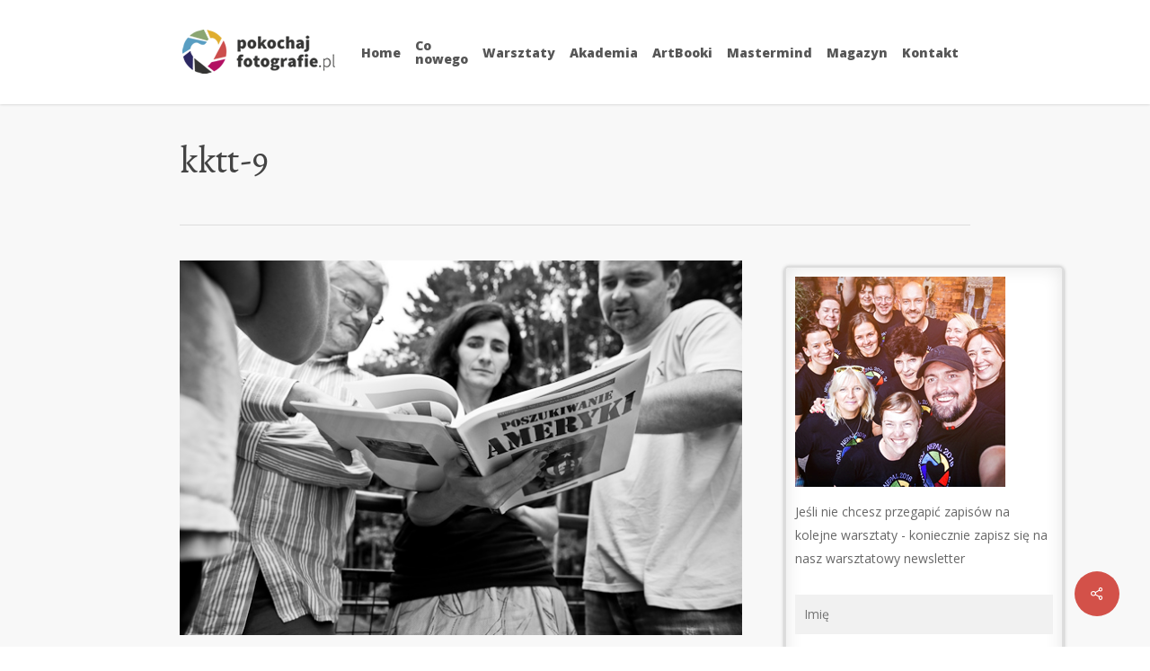

--- FILE ---
content_type: text/css
request_url: https://pokochajfotografie.pl/wp-content/uploads/hurrytimer/css/b18601e34cae70ab.css?ver=6.6.4
body_size: 859
content:
[class~=hurrytimer-campaign] {
  line-height: normal;
  text-align: center;
  padding: 10px 0;
}
[class~=hurrytimer-campaign] * {
  line-height: normal;
}

.hurryt-loading {
  display: none !important;
}

.hurrytimer-timer {
  display: flex;
  align-items: baseline;
  justify-content: center;
  flex-wrap: wrap;
}

.hurrytimer-timer-digit {
  font-feature-settings: "tnum";
  font-variant-numeric: tabular-nums;
}

.hurrytimer-headline {
  color: #333;
  display: block;
  margin: 5px auto;
}

.hurrytimer-timer-block {
  position: relative;
  display: flex;
  margin-right: 5px;
  flex-direction: column;
  align-items: center;
  justify-content: center;
  box-sizing: content-box;
  margin-bottom: 10px;
  margin-left: 5px;
}
.hurrytimer-timer-block:last-child {
  margin-right: 0;
}
.hurrytimer-timer-block:first-child {
  margin-left: 0;
}

.hurrytimer-sticky {
  margin: auto !important;
  width: 100%;
  background: #fff;
  left: 0;
  right: 0;
  z-index: 9999;
  position: fixed;
  box-shadow: 1px 1px 2px rgba(0, 0, 0, 0.05);
}
.hurrytimer-sticky.is-off {
  position: relative;
  z-index: 0;
}

.admin-bar:not(.wp-admin) .hurrytimer-sticky {
  z-index: 999999;
}

.hurrytimer-sticky-inner {
  max-width: 1200px;
  margin: auto;
  text-align: center;
  padding-left: 5px;
  padding-right: 5px;
}

.hurrytimer-button {
  display: inline-block;
  text-decoration: none;
  outline: none;
}

.hurrytimer-sticky-close {
  right: 10px;
  position: absolute;
  transform: translateY(-50%);
  top: 50%;
  background: none;
  border: none;
  padding: 0;
  margin: 0;
  width: 13px;
  height: 13px;
  cursor: pointer;
  display: flex;
}
.hurrytimer-sticky-close svg {
  fill: #333;
  width: 100%;
  height: 100%;
}
.hurrytimer-sticky-close:hover {
  opacity: 1;
  background: none;
}
.hurrytimer-campaign-35572{
    text-align: left;
    display: block;
}

.hurrytimer-campaign-35572 .hurrytimer-timer-digit,
.hurrytimer-campaign-35572 .hurrytimer-timer-sep{
    color: #ffffff;
    display: block;
    font-size: 46px;
}

.hurrytimer-campaign-35572 .hurrytimer-timer{
justify-content:flex-start}.hurrytimer-campaign-35572 .hurrytimer-timer-label{
    font-size: 12px;
    color: #f4f4f4;
    text-transform: uppercase;
    display: block;
}



.hurrytimer-campaign-35572 .hurrytimer-headline{
    font-size: 30px;
    color: #000;
    margin-bottom: 5px;

}

.hurrytimer-campaign-35572 .hurrytimer-button-wrap{
    margin-top: 5px;

}
.hurrytimer-campaign-35572 .hurrytimer-button{
    font-size: 15px;
    color: #fff;
    background-color: #000;
    border-radius: 3px;
    padding: 10px 15px;
}

@media(max-width:425px) {
.hurrytimer-campaign-35572 .hurrytimer-button-wrap,
.hurrytimer-campaign-35572 .hurrytimer-headline
{
    margin-left: 0;
    margin-right: 0;
}
}

.hurrytimer-campaign-35569{
    text-align: center;
    display: block;
}

.hurrytimer-campaign-35569 .hurrytimer-timer-digit,
.hurrytimer-campaign-35569 .hurrytimer-timer-sep{
    color: #ffffff;
    display: block;
    font-size: 46px;
}

.hurrytimer-campaign-35569 .hurrytimer-timer{
justify-content:center}.hurrytimer-campaign-35569 .hurrytimer-timer-label{
    font-size: 10px;
    color: #dddddd;
    text-transform: uppercase;
    display: block;
}



.hurrytimer-campaign-35569 .hurrytimer-headline{
    font-size: 30px;
    color: #000;
    margin-bottom: 5px;

}

.hurrytimer-campaign-35569 .hurrytimer-button-wrap{
    margin-top: 5px;

}
.hurrytimer-campaign-35569 .hurrytimer-button{
    font-size: 15px;
    color: #fff;
    background-color: #000;
    border-radius: 3px;
    padding: 10px 15px;
}

@media(max-width:425px) {
.hurrytimer-campaign-35569 .hurrytimer-button-wrap,
.hurrytimer-campaign-35569 .hurrytimer-headline
{
    margin-left: 0;
    margin-right: 0;
}
}

.hurrytimer-campaign-35567{
    text-align: left;
    display: block;
}

.hurrytimer-campaign-35567 .hurrytimer-timer-digit,
.hurrytimer-campaign-35567 .hurrytimer-timer-sep{
    color: #ffffff;
    display: block;
    font-size: 50px;
}

.hurrytimer-campaign-35567 .hurrytimer-timer{
justify-content:flex-start}.hurrytimer-campaign-35567 .hurrytimer-timer-label{
    font-size: 12px;
    color: #e8e8e8;
    text-transform: uppercase;
    display: block;
}



.hurrytimer-campaign-35567 .hurrytimer-headline{
    font-size: 20px;
    color: #000;
    margin-bottom: 5px;

}

.hurrytimer-campaign-35567 .hurrytimer-button-wrap{
    margin-top: 5px;

}
.hurrytimer-campaign-35567 .hurrytimer-button{
    font-size: 15px;
    color: #fff;
    background-color: #000;
    border-radius: 3px;
    padding: 10px 15px;
}

@media(max-width:425px) {
.hurrytimer-campaign-35567 .hurrytimer-button-wrap,
.hurrytimer-campaign-35567 .hurrytimer-headline
{
    margin-left: 0;
    margin-right: 0;
}
}

--- FILE ---
content_type: application/javascript
request_url: https://pokochajfotografie.pl/wp-content/plugins/woo-payu-payment-gateway/assets/js/sf-init.js?ver=2.6.1
body_size: 101
content:
function sf_init() {
    var cc = document.getElementById('payu-card-container');
    if (cc) {
        var lang = cc.dataset.lang;
        var optionsForms = {
            cardIcon: true,
            style: {
                basic: {
                    fontSize: '18px'
                }
            },
            placeholder: {
                number: '',
                date: 'MM/YY',
                cvv: ''
            },
            lang: lang
        };
        var pcn = document.getElementById('payu-card-number');
        if (pcn.childNodes.length === 0) {
            var payuSdkForms = PayU(cc.dataset.payuPosid);
            var secureForms = payuSdkForms.secureForms();
            var cardNumber = secureForms.add('number', optionsForms);
            var cardDate = secureForms.add('date', optionsForms);
            var cardCvv = secureForms.add('cvv', optionsForms);

            cardNumber.render('#payu-card-number');
            cardDate.render('#payu-card-date');
            cardCvv.render('#payu-card-cvv');
            window.payuSdkForms = payuSdkForms;
        }
    }
}